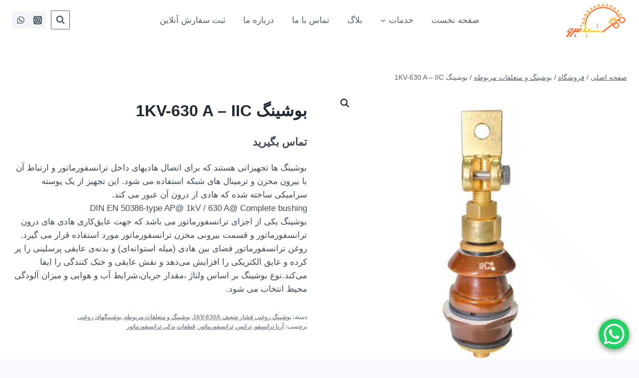

--- FILE ---
content_type: text/css; charset=UTF-8
request_url: https://mehrshidniroo.com/wp-content/themes/kadence-child/assets/css/naga-kadence-front-rtl.min.css?ver=1.1.16
body_size: 330
content:
*{letter-spacing:0!important}.widget-area ul,.widget-area ol{margin:0 1.5em 1.5em 0}.widget-area ul{padding:0 .5em 0 0;padding-left:0!important}ul,ol{margin:0 1.5em 1.5em 0}.site-branding.branding-layout-standard:not(.site-brand-logo-only) a.brand img{margin-right:unset!important;margin-left:1em}a.post-more-link .kadence-svg-iconset{margin:0 .5em 0 0!important;transform:rotateY(180deg)!important}.woocommerce .woocommerce-message,.woocommerce .woocommerce-error,.woocommerce .woocommerce-info{border-right:5px solid var(--global-palette-highlight);border-left:unset!important}@media screen and (min-width:1025px){.woocommerce #reviews #comments{float:right!important;width:100%!important;padding:0!important}}@media screen and (min-width:1025px){.woocommerce #reviews #review_form_wrapper{float:right!important;width:100%!important}}.kadence-product-toggle-container .kadence-toggle-shop-layout{margin-right:0.5em!important;margin-left:unset!important}.woocommerce ul.products li.product .button .kadence-svg-iconset svg{margin:0 0.5em!important}.woocommerce ul.products li.product .star-rating~.price{padding-left:5.4em!important;padding-right:unset!important}.wc-block-grid .wc-block-grid__products:not(.thisisforspecificity) .wc-block-grid__product,.wc-block-carousel .wc-block-grid__product{text-align:right!important}.wc-block-grid__product .wc-block-grid__product-rating{float:left!important}.wc-block-grid__product .wc-block-grid__product-rating~.wc-block-grid__product-price{padding-left:5.4em!important;padding-right:unset!important}.wc-block-grid__product:not(.woo-archive-btn-button) .wc-block-grid__product-add-to-cart .wp-block-button__link .kadence-svg-iconset{margin-right:0.5em!important;margin-left:unset!important}.wc-block-grid__product .wc-block-grid__product-add-to-cart .wp-block-button__link .kadence-svg-iconset svg{transform:rotateY(180deg)!important}.ft-ro-dir-row .footer-section-inner-items-2 .footer-widget-area:first-child{margin-right:0}.ft-ro-dir-row .footer-section-inner-items-2 .footer-widget-area{margin-right:30px;margin-left:unset!important}